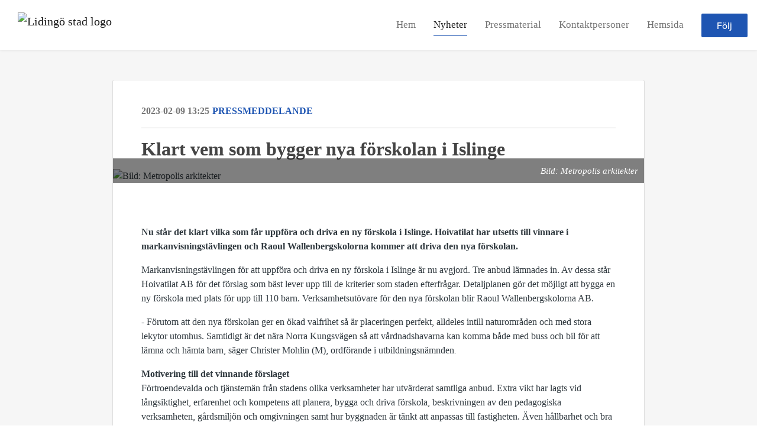

--- FILE ---
content_type: text/html; charset=utf-8
request_url: https://press.lidingo.se/posts/pressreleases/klart-vem-som-bygger-nya-forskolan-i-islinge
body_size: 8667
content:
<!DOCTYPE html><html lang="en"><head>
    <link rel="canonical" href="https://press.lidingo.se/posts/pressreleases/klart-vem-som-bygger-nya-forskolan-i-islinge">
    <title>Klart vem som bygger nya förskolan i Islinge</title>
    <base href="/">

    <link rel="icon" id="appFavicon" href="https://cdn.filestackcontent.com/WA4i5kfCSziPHJooijTo">
    <meta charset="utf-8">
    <meta name="viewport" content="width=device-width, initial-scale=1">
<link rel="stylesheet" href="styles.a52e82cacd4d2598.css"><link href="https://use.typekit.net/kpb4wxu.css" type="text/css" rel="stylesheet" media="screen,print" id="typekit-font"><meta property="og:url" content="press.lidingo.se/posts/pressreleases/klart-vem-som-bygger-nya-forskolan-i-islinge"><meta property="og:title" content="Klart vem som bygger nya förskolan i Islinge"><meta property="og:type" content="article"><meta property="og:description" content="Nu står det klart vilka som får uppföra och driva en ny förskola i Islinge. Hoivatilat har utsetts till vinnare i markanvisningstävlingen och Raoul Wallenbergskolorna kommer att driva den nya förskolan."><meta name="description" content="Nu står det klart vilka som får uppföra och driva en ny förskola i Islinge. Hoivatilat har utsetts till vinnare i markanvisningstävlingen och Raoul Wallenbergskolorna kommer att driva den nya förskolan."><meta property="og:image" content="https://cdn.filestackcontent.com/ADl2KZuKDRbS7BbbwOreQz/auto_image/resize=width:1200,height:627,fit:clip,align:top/o3h1xqV1Sb2upiDEazTR"><meta property="og:image:width" content="1200"><meta property="og:image:height" content="627"><meta name="twitter:card" content="summary_large_image"><meta name="robots" content="index, follow"><script class="structured-data-website" type="application/ld+json">{"@context":"https://schema.org/","@type":"NewsArticle","mainEntityOfPage":{"@type":"WebPage","id":"https://press.lidingo.se/posts/pressreleases/klart-vem-som-bygger-nya-forskolan-i-islinge"},"publisher":{"@type":"Organization","name":"Lidingö stad","logo":{"@type":"ImageObject","url":"https://cdn.filestackcontent.com/EXv5H2vvSK6jPrbpXUep"}},"Headline":"Klart vem som bygger nya förskolan i Islinge","inLanguage":"sv","image":"https://cdn.filestackcontent.com/o3h1xqV1Sb2upiDEazTR","provider":"Notified","author":{"@type":"Person","name":"Lidingö stad"},"datePublished":"2023-02-09 13:25","description":"Nu står det klart vilka som får uppföra och driva en ny förskola i Islinge. Hoivatilat har utsetts till vinnare i markanvisningstävlingen och Raoul Wallenbergskolorna kommer att driva den nya förskolan."}</script></head>

<body>
    <style id="newsroom_styles">
@font-face {font-family: 'Bold'; src: url('https://cdn.filestackcontent.com/uPFSvU5JTnuar1QGsMVI') format('truetype');} @font-face {font-family: 'Regular'; src: url('https://cdn.filestackcontent.com/eTodvPIRZ2DsIBDufqtT') format('truetype');} @font-face {font-family: 'Medium'; src: url('https://cdn.filestackcontent.com/z2Dq53q8THarf4gB1hv0') format('truetype');} 

body{
    font-family: proxima-nova-1
}

.btn{
    font-family: proxima-nova-1
}

h1,h2,h3,h4,h5,h6{
    font-family: abril-text-1
}

a{
    color: #1e55b2
}
a:hover{
    color: #1e55b2;
   opacity: 0.8;
}
.lSSlideOuter .lSPager.lSpg > li:hover a, .lSSlideOuter .lSPager.lSpg > li.active a {
    background-color: #1e55b2
   ;
}
.content-container h1 .seperator {
    background-color: #1e55b2
   ;
}

.navbar .nav-item .nav-link.active {
    border-color: #1e55b2;
}

.view-more-button-container .btn {
    background: #1e55b2;
}

.color-newsroom-accent-color{
    color: #1e55b2;
}

.bg-color-newsroom-accent-color{
    background: #1e55b2;
}

.item-list-boxed ul li .box .read-more-container{
    background-color: #1e55b2;
}

.item-list-boxed ul li .box .social-icons{
    color: #1e55b2;
}
.btn.btn-default {
    background-color: #1e55b2;
    border-color: #1e55b2;
    color: #fff;
    border-radius:2px;
}
.btn.btn-default:hover {
    background-color: #1e55b2;
    border-color: #1e55b2;
    color: #fff;
    opacity:0.5;
}

.newsroom-section-loader .circular, .newsroom-loader .circular{
    stroke: #1e55b2;
}

.item-list .list-no-items {
    background-color: #1e55b2;
}

.modal .modal-dialog .modal-content {
    border-color: #1e55b2;
}
.control-checkbox:hover input:not([disabled]):checked ~ .indicator, .control-checkbox .control input:checked:focus ~ .indicator {
    background: #1e55b2;
}

.control-checkbox input:checked:not([disabled]) ~ .indicator {
    background: #1e55b2;
}

.btn.btn-sm {
    padding: .25rem .5rem;
    font-size: .875rem;
    line-height: 1.5;
    border-radius: .2rem;
}

.btn{
    font-size: 1rem;
    padding: .375rem .75rem;
}

.dropdown .dropdown-menu .dropdown-item.active,.dropup .dropdown-menu .dropdown-item.active {
    color: #1e55b2
}

.cookie-consent-container{
    background: #1e55b2;
}


ngb-pagination .page-item.active .page-link {
        color: #fff;
        background-color: #1e55b2;
        border-color: #1e55b2;
    }
ngb-pagination .page-link:hover {
    color: #1e55b2;
}

.press-kit-card .media-list .dataobject-item .info-container {
    background-color: #1e55b2;
}
</style>
    <style id="custom_styles">.navbar .navbar-brand img {
    height: 60px;

}
#frontpage .newsroom-hero-container{
height: 500px;
}
.powered-by-footer {
    width: 100%;
    background-color: #1e55b2;
}

body{ font-family: 'Regular'}
h1,h2,h3,h4,h5,h6{ font-family: 'Medium'}

#frontpage .newsroom-hero-container{
height: 550px;
}

.icon-rss-1 { 
display:none; 
}

.subscribe-rss {
display:none; 
}</style>
    <notified-newsroom ng-version="19.2.18" ng-server-context="other"><router-outlet></router-outlet><ng-component><!----><div class="newsroom-wrapper newsroom-pressreleases"><div class="newsroom-top-nav"><nav id="main-navbar" class="navbar navbar-expand-lg navbar-light bg-faded fixed-top"><a class="navbar-brand" href="https://www.lidingo.se/"><img class="img-fluid" src="https://cdn.filestackcontent.com/EXv5H2vvSK6jPrbpXUep" alt="Lidingö stad logo"><!----></a><!----><!----><button type="button" data-bs-toggle="collapse" data-bs-target="#navbarSupportedContent" aria-controls="navbarSupportedContent" aria-expanded="false" aria-label="Toggle navigation" class="navbar-toggler"><span class="navbar-toggler-icon"></span></button><div class="collapse navbar-collapse"><button type="button" class="mobile-toggle-cancel"><i class="icon-cancel-1"></i></button><ul class="navbar-nav ms-auto"><li class="nav-item"><a routerlinkactive="active" class="nav-link" href="/">Hem</a></li><!----><li class="nav-item"><a routerlinkactive="active" class="nav-link active" href="/posts">Nyheter</a></li><!----><li class="nav-item"><a routerlinkactive="active" class="nav-link" href="/presskits">Pressmaterial</a></li><!----><li class="nav-item"><a routerlinkactive="active" class="nav-link" href="/contacts">Kontaktpersoner</a></li><!----><li class="nav-item"><a class="nav-link" href="https://www.lidingo.se/">Hemsida</a></li><!----><!----><!----><!----><!----><!----><!----><!----><li id="follow-button-menu" class="nav-item"><button type="button" class="btn btn-default pe-4 ps-4">Följ</button></li></ul></div></nav></div><!----><!----><div class="newsroom-content"><router-outlet></router-outlet><ng-component><div id="pressrelease" class="content-container bg-grey pt-0 pb-0 min-height-100"><div class="container"><div class="row"><div class="col-lg-12"><div class="newsroom-single-item"><div class="item-header"><div class="d-flex"><div class="d-flex flex-wrap align-items-center text-20 text-bold m-0"><span class="published">2023-02-09 13:25</span><span class="type color-newsroom-accent-color">Pressmeddelande</span></div><!----></div><hr></div><div class="content-wrapper"><h1 class="title">Klart vem som bygger nya förskolan i Islinge</h1><div class="image-container"><img class="image" src="https://cdn.filestackcontent.com/o3h1xqV1Sb2upiDEazTR" alt="Bild: Metropolis arkitekter"><span class="image-description">Bild: Metropolis arkitekter</span><!----></div><!----><p class="description mce-content-body"><p>&nbsp;</p>
<p><strong>Nu står det klart vilka som får uppföra och driva en ny förskola i Islinge. Hoivatilat har utsetts till vinnare i markanvisningstävlingen och Raoul Wallenbergskolorna kommer att driva den nya förskolan.</strong></p>
<p>Markanvisningstävlingen för att uppföra och driva en ny förskola i Islinge är nu avgjord. Tre anbud lämnades in. Av dessa står Hoivatilat AB för det förslag som bäst lever upp till de kriterier som staden efterfrågar. Detaljplanen gör det möjligt att bygga en ny förskola med plats för upp till 110 barn. Verksamhetsutövare för den nya förskolan blir Raoul Wallenbergskolorna AB.</p>
<p>- Förutom att den nya förskolan ger en ökad valfrihet så är placeringen perfekt, alldeles intill naturområden och med stora lekytor utomhus. Samtidigt är det nära Norra Kungsvägen så att vårdnadshavarna kan komma både med buss och bil för att lämna och hämta barn, säger Christer Mohlin (M), ordförande i utbildningsnämnden<em>.</em></p>
<p><strong>Motivering till det vinnande förslaget<br></strong>Förtroendevalda och tjänstemän från stadens olika verksamheter har utvärderat samtliga anbud. Extra vikt har lagts vid långsiktighet, erfarenhet och kompetens att planera, bygga och driva förskola, beskrivningen av den pedagogiska verksamheten, gårdsmiljön och omgivningen samt hur byggnaden är tänkt att anpassas till fastigheten. Även hållbarhet och bra lösningar för dagvattenhantering har haft stor betydelse i bedömningen.</p>
<p><em>"</em><em>Hoivatilats förslag är starkt och övertygande. Byggnaden, i klassisk gestaltning, är utformad efter funktion och läge, med en flexibel och effektiv planlösning. Byggnadsvolymen är väl avvägd och proportionerlig och den välplanerade förskolegården speglar omkringliggande natur.</em></p>
<p><em>Verksamhetsutövaren Raoul Wallenbergförskolorna har gedigen erfarenhet av att bedriva förskoleverksamhet med hög omsorgskvalitet. Barngrupperna är små och pedagogiken fokuserar på goda studieresultat och trygga barn. Förslaget är i sin helhet välutvecklat och sammanhållet.”</em></p>
<p><strong>Så kan förskolan komma att se ut<br></strong>Förskolebyggnaden, i två våningsplan, kommer att vara i trä och utformad i klassisk stil för att på ett naturligt sätt smälta in i den omgivande miljön och bebyggelsen. Byggnaden är tänkt att placeras i fonden av förskolans blivande parkering och busshållplatsen vid Kalvhagsvägen. Utemiljön, som ska vara stimulerande och pedagogisk, delas in i tre zoner med olika karaktär, för olika typer av aktiviteter.</p>
<p><strong>Vad händer nu?</strong>&nbsp;<br>Staden och Hoivatilat jobbar nu vidare tillsammans för att genomföra projektet och teckna ett markanvisningsavtal. Genom avtalet får Hoivatilat under en begränsad tid och givna förutsättningar ensamrätt att förhandla om ett tomträttsavtal och genomförandeavtal med staden.&nbsp;Byggstart kan ske först när alla avtal har tecknats och ett bygglov har beviljats. Om allt löper enligt plan skulle förskolan kunna börja byggas 2024 och öppna under 2025.</p>
<p><strong>Bakgrund&nbsp;</strong><strong><br></strong>För att möta efterfrågan på förskoleplatser beslutade kommunstyrelsen i mars 2022 att genomföra en markanvisningstävling för en ny förskola på stadens mark, inom fastigheten Lidingö 7:252 i Islinge. Fastigheten är sedan tidigare planlagd som förskola och ska upplåtas med tomträtt. En inbjudan att lämna förslag på verksamhet, utformning och genomförande annonserades mellan den 30 juni och 26 september 2022.&nbsp;</p>
<p>Den nya förskolan ska ersätta den förskola i Islinge som revs sommaren 2022, då det tillfälliga bygglovet för paviljongen hade löpt ut. Enligt tidigare beslut ska den nya förskolan drivas i privat regi.</p></p><!----><hr></div><div class="row"><div class="col-lg-12"><h4 class="section-title">Om Lidingö stad</h4><p class="mce-content-body"><p style="white-space: pre-wrap; font-size: 17px; margin-bottom: 0; font-style: italic;">Lidingö är den unika skärgårdsstaden med drygt 48 000 invånare 15 minuter från Stockholm city.

Lidingö är en småskalig grön oas med ett litet öppet centrum och varierad bebyggelse. Det är inte långt till ren landsbygd med böljande åkrar och hästhagar. Strandlinjen är tillgänglig med många promenad- och cykelvägar.

Här arrangeras varje år världens största terränglopp, Lidingöloppet. Riksidrottsförbundet har sitt utvecklingscentrum Bosön på ön. På Lidingö finns 11 konferensgårdar, många ligger precis vid vattnet.

Konstmuseet och skulpturparken Millesgården lockar besökare från hela världen. Ögruppen Fjäderholmarna är ett annat uppskattat besöksmål. Mer information om Lidingö finns på lidingo.se. </p></p></div></div><hr><div class="row"><div class="col-lg-12 mb-3"><h4 class="section-title">Kontaktpersoner</h4></div><div class="col-lg-12"><div class="contacts-big-list"><div class="contacts-list row"><div class="col-lg-6 col-sm-12 col-xs-12 contact-col"><div class="contact-item contact-col"><img class="contact-image" src="https://cdn.filestackcontent.com/auto_image/oWFldA9sTvy7uRb3DTO3" alt="Cecilia Blomberg"><!----><div class="contact-info"><div class="title" style="color: #1e55b2;">Politisk sekreterare (M)</div><!----><h5 class="contact-name"> Cecilia Blomberg </h5><!----><!----><ul><li><i class="icon-mail-1"></i><a class="pointer" href="mailto:cecilia.blomberg@lidingo.se">cecilia.blomberg@lidingo.se</a></li><!----><li><i class="icon-phone"></i> 072-206 02 31 </li><!----><!----><!----><!----><!----></ul></div></div></div><div class="col-lg-6 col-sm-12 col-xs-12 contact-col"><div class="contact-item contact-col"><img class="contact-image" src="https://cdn.filestackcontent.com/RjdmH4V0ROGjZQgNNd82" alt="Christer Mohlin"><!----><div class="contact-info"><div class="title" style="color: #1e55b2;">Ordförande i utbildningsnämnden (M)</div><!----><h5 class="contact-name"> Christer Mohlin </h5><!----><!----><ul><li><i class="icon-mail-1"></i><a class="pointer" href="mailto:christer.mohlin@lidingo.se">christer.mohlin@lidingo.se</a></li><!----><li><i class="icon-phone"></i> 070-791 71 03 </li><!----><!----><!----><!----><!----></ul></div></div></div><!----></div></div></div></div><!----><!----><!----><!----><!----><!----></div></div></div></div></div><!----><!----></ng-component><!----></div><div class="powered-by-footer"><div class="container"><div class="row justify-content-center"><div class="subscribe-rss col-lg-6"><div class="icon-rss-1">Follow us</div><ul class="rss-feed-list"><li><a rel="nofollow" target="_blank" class="ms-1" href="https://api.client.notified.com/api/rss/publish/view/33336?type=news">Nyheter (RSS)</a></li><li><a rel="nofollow" target="_blank" class="ms-1" href="https://api.client.notified.com/api/rss/publish/view/33336?type=press">Pressmeddelanden (RSS)</a></li><li><a rel="nofollow" target="_blank" class="ms-1" href="https://api.client.notified.com/api/rss/publish/view/33336?type=blog">Bloggposter (RSS)</a></li></ul></div><div class="col-lg-6"><a href="https://notified.com" rel="nofollow" target="_blank"><img src="../../content/imgs/logos/logo_square.svg" alt="Notified logo">Powered by Notified</a></div></div></div></div></div><loader-container><!----></loader-container></ng-component><!----></notified-newsroom>

    <script src="https://cdnjs.cloudflare.com/ajax/libs/limonte-sweetalert2/6.9.1/sweetalert2.min.js"></script>
    <script src="https://cdnjs.cloudflare.com/ajax/libs/jquery/3.5.0/jquery.min.js"></script>
    <script src="content/js/lightslider.min.js"></script>
    <script src="content/js/webfont.js"></script>
    <script async="" src="https://www.instagram.com/embed.js"></script>
<script src="runtime.721fa7db6c49c754.js" type="module"></script><script src="polyfills.43efefecfd2cbc08.js" type="module"></script><script src="main.f6f4e00b0e5680e8.js" type="module"></script>


<script id="ng-state" type="application/json">{"viewModelKey":{"name":"Lidingö stad","sluggedName":"lidingo-stad","roomId":33336,"isPublic":true,"cameViaCustomDomain":true,"googleAnalyticsTrackingId":null,"googleAnalytics4TrackingId":null,"googleAnalyticsDisabled":false,"cookieConsentEnabled":true,"googleSiteVerificationToken":"-sH2FTB6Q75_UO49r9WfhAjcvOAyI6R_ZmO-5SK20QU","companyInfo":{"publishRoomId":33336,"about":"Lidingö är den unika skärgårdsstaden med drygt 48 000 invånare 15 minuter från Stockholm city.\n\nLidingö är en småskalig grön oas med ett litet öppet centrum och varierad bebyggelse. Det är inte långt till ren landsbygd med böljande åkrar och hästhagar. Strandlinjen är tillgänglig med många promenad- och cykelvägar.\n\nHär arrangeras varje år världens största terränglopp, Lidingöloppet. Riksidrottsförbundet har sitt utvecklingscentrum Bosön på ön. På Lidingö finns 11 konferensgårdar, många ligger precis vid vattnet.\n\nKonstmuseet och skulpturparken Millesgården lockar besökare från hela världen. Ögruppen Fjäderholmarna är ett annat uppskattat besöksmål. Mer information om Lidingö finns på lidingo.se. ","name":"Lidingö stad","hostedNewsroomDomain":"press.lidingo.se"},"roomSettings":{"publishRoomId":0,"logoUrl":"https://cdn.filestackcontent.com/EXv5H2vvSK6jPrbpXUep","mailLogoUrl":"https://cdn.filestackcontent.com/auto_image/EXv5H2vvSK6jPrbpXUep","favIconUrl":"https://cdn.filestackcontent.com/WA4i5kfCSziPHJooijTo","accentColor":"#1e55b2","headerTitle":"Välkommen till vårt pressrum","headerSubtitle":"Lidingö stad","headerImageUrl":"https://cdn.filestackcontent.com/emB3FGGJTnm920Un0EYA","headerBlurLevel":0,"headerTextColor":"#fff","headerBackgroundColor":"rgba(0,0,0,0.02)","headerFollowButtonBackgroundColor":"#fff","headerFollowButtonTextColor":"rgb(30,85,178)","headerWidgetActive":null,"headerWidgetSpeed":null,"headerWidgetAutoplay":null,"roomMenuEnabledHome":true,"roomMenuEnabledNews":true,"roomMenuEnabledContent":true,"roomMenuEnabledContacts":true,"customMenuItemUrl1":"https://www.lidingo.se/","customMenuItemName1":"Hemsida","customMenuItemUrl2":null,"customMenuItemName2":null,"customMenuItemUrl3":null,"customMenuItemName3":null,"customMenuItemUrl4":null,"customMenuItemName4":null,"customMenuItemUrl5":null,"customMenuItemName5":null,"customMenuItemUrl6":null,"customMenuItemName6":null,"customMenuItemUrl7":null,"customMenuItemName7":null,"customMenuItemUrl8":null,"customMenuItemName8":null,"customCss":".navbar .navbar-brand img {\n    height: 60px;\n\n}\n#frontpage .newsroom-hero-container{\nheight: 500px;\n}\n.powered-by-footer {\n    width: 100%;\n    background-color: #1e55b2;\n}\n\nbody{ font-family: 'Regular'}\nh1,h2,h3,h4,h5,h6{ font-family: 'Medium'}\n\n#frontpage .newsroom-hero-container{\nheight: 550px;\n}\n\n.icon-rss-1 { \ndisplay:none; \n}\n\n.subscribe-rss {\ndisplay:none; \n}","headingFontFamily":{"type":"typeKitFont","fontName":"Abril Text","externalId":"gjst","cssSelector":"abril-text-1"},"paragraphFontFamily":{"type":"typeKitFont","fontName":"Proxima Nova","externalId":"vcsm","cssSelector":"proxima-nova-1"},"typeKitId":"kpb4wxu","logoHref":"https://www.lidingo.se/"},"publishRoomLabel":{"language":"english","publishRoomId":33336,"pressRelease":"Pressmeddelande","pressReleases":"Pressmeddelanden","regulatoryPressRelease":"Regulatory press release","regulatoryPressReleases":"Regulatory press releases","readMore":"Läs mer","readAllPressReleases":"Läs alla nyheter","about":"Om","home":"Hem","content":"Pressmaterial","contacts":"Kontaktpersoner","readAllBlogPosts":"Läs alla bloggposter","viewMore":"Visa fler","view":"Visa","news":"Nyheter","blogPosts":"Bloggposter","blogPost":"Bloggpost","newsPost":"Nyhet","newsPosts":"Nyheter","latestNews":"Senaste nyheterna","topics":"Ämnen","newsTypes":"Nyhetstyper","noMoreItems":"Inga fler nyheter","relatedLinks":"Relaterade länkar","relatedFiles":"Relaterad media","relatedPressKits":"Relaterade presskit","relatedPosts":"Relaterade nyheter","download":"Ladda ned","fileType":"Filtyp","license":"Licens","size":"Storlek","follow":"Följ","name":"Namn","yourEmailAddress":"Din email adress","privacyConcent":"Jag godkänner att min personliga uppgifter hanteras i enlighet med Integritetspolicyn","privacyText":"Genom att välja att följa nyhetsrummet kommer dina personuppgifter behandlas av ägaren till nyhetsrummet. Du kommer periodvis att få nyheter som avsändaren bedömer vara av intresse för dig skickat till din e-post.\n                    ","enterMailText":"Skriv in din email adress och namn för att börja få nyheter från","sendingConfirmMailText":"Vi skickar ett bekräftelse mail till din epost","verifyMailText":"Kolla efter bekräftelse mailet i din inbox och klicka på verfiera länken.","mailShareTitle":"Dela detta inlägg på sociala medier","allTopics":"All topics","allYears":"All years","allMonths":"All months","january":"January","february":"February","march":"March","april":"April","may":"May","june":"June","july":"July","august":"August","september":"September","october":"October","november":"November","december":"December","noItemsExist":"There are no news posts that match your filter or search.","emailIsRequired":"Email is required","invalidEmail":"Invalid email","unsubscribePrivacyPolicy":"You may unsubscribe from these communications at any time. For more information, please read our","privacyPolicy":"Privacy Policy","tickToFollow":"You need to tick this box to be able to follow newsroom.","close":"Close","cookieConsentDescription":"Notified's websites use cookies to ensure that we give you the best experience when you visit our websites or use our Services. If you continue without changing your browser settings, you are agreeing to our use of cookies. Find out more by reading our \u003Ca href='https://www.notified.com/privacy' target='_blank'>privacy policy\u003C/a>","accept":"Accept","reject":"Reject","photographer":"Photographer"},"customFonts":[{"id":3697,"fontName":"Bold","eotUrl":"","woffUrl":"","woff2Url":"","ttfUrl":"https://cdn.filestackcontent.com/uPFSvU5JTnuar1QGsMVI","otfUrl":""},{"id":3698,"fontName":"Regular","eotUrl":"","woffUrl":"","woff2Url":"","ttfUrl":"https://cdn.filestackcontent.com/eTodvPIRZ2DsIBDufqtT","otfUrl":""},{"id":3730,"fontName":"Medium","eotUrl":"","woffUrl":"","woff2Url":"","ttfUrl":"https://cdn.filestackcontent.com/z2Dq53q8THarf4gB1hv0","otfUrl":""}],"gnwPressReleaseFeedUrl":null,"hasRegulatoryPressReleases":false},"itemKey":{"id":183586,"title":"Klart vem som bygger nya förskolan i Islinge","summary":"Nu står det klart vilka som får uppföra och driva en ny förskola i Islinge. Hoivatilat har utsetts till vinnare i markanvisningstävlingen och Raoul Wallenbergskolorna kommer att driva den nya förskolan.","description":"\u003Cp>&nbsp;\u003C/p>\n\u003Cp>\u003Cstrong>Nu st&aring;r det klart vilka som f&aring;r uppf&ouml;ra och driva en ny f&ouml;rskola i Islinge. Hoivatilat har utsetts till vinnare i markanvisningst&auml;vlingen och Raoul Wallenbergskolorna kommer att driva den nya f&ouml;rskolan.\u003C/strong>\u003C/p>\n\u003Cp>Markanvisningst&auml;vlingen f&ouml;r att uppf&ouml;ra och driva en ny f&ouml;rskola i Islinge &auml;r nu avgjord. Tre anbud l&auml;mnades in. Av dessa st&aring;r Hoivatilat AB f&ouml;r det f&ouml;rslag som b&auml;st lever upp till de kriterier som staden efterfr&aring;gar. Detaljplanen g&ouml;r det m&ouml;jligt att bygga en ny f&ouml;rskola med plats f&ouml;r upp till 110 barn. Verksamhetsut&ouml;vare f&ouml;r den nya f&ouml;rskolan blir Raoul Wallenbergskolorna AB.\u003C/p>\n\u003Cp>- F&ouml;rutom att den nya f&ouml;rskolan ger en &ouml;kad valfrihet s&aring; &auml;r placeringen perfekt, alldeles intill naturomr&aring;den och med stora lekytor utomhus. Samtidigt &auml;r det n&auml;ra Norra Kungsv&auml;gen s&aring; att v&aring;rdnadshavarna kan komma b&aring;de med buss och bil f&ouml;r att l&auml;mna och h&auml;mta barn, s&auml;ger Christer Mohlin (M), ordf&ouml;rande i utbildningsn&auml;mnden\u003Cem>.\u003C/em>\u003C/p>\n\u003Cp>\u003Cstrong>Motivering till det vinnande f&ouml;rslaget\u003Cbr />\u003C/strong>F&ouml;rtroendevalda och tj&auml;nstem&auml;n fr&aring;n stadens olika verksamheter har utv&auml;rderat samtliga anbud. Extra vikt har lagts vid l&aring;ngsiktighet, erfarenhet och kompetens att planera, bygga och driva f&ouml;rskola, beskrivningen av den pedagogiska verksamheten, g&aring;rdsmilj&ouml;n och omgivningen samt hur byggnaden &auml;r t&auml;nkt att anpassas till fastigheten. &Auml;ven h&aring;llbarhet och bra l&ouml;sningar f&ouml;r dagvattenhantering har haft stor betydelse i bed&ouml;mningen.\u003C/p>\n\u003Cp>\u003Cem>\"\u003C/em>\u003Cem>Hoivatilats f&ouml;rslag &auml;r starkt och &ouml;vertygande. Byggnaden, i klassisk gestaltning, &auml;r utformad efter funktion och l&auml;ge, med en flexibel och effektiv planl&ouml;sning. Byggnadsvolymen &auml;r v&auml;l avv&auml;gd och proportionerlig och den v&auml;lplanerade f&ouml;rskoleg&aring;rden speglar omkringliggande natur.\u003C/em>\u003C/p>\n\u003Cp>\u003Cem>Verksamhetsut&ouml;varen Raoul Wallenbergf&ouml;rskolorna har gedigen erfarenhet av att bedriva f&ouml;rskoleverksamhet med h&ouml;g omsorgskvalitet. Barngrupperna &auml;r sm&aring; och pedagogiken fokuserar p&aring; goda studieresultat och trygga barn. F&ouml;rslaget &auml;r i sin helhet v&auml;lutvecklat och sammanh&aring;llet.&rdquo;\u003C/em>\u003C/p>\n\u003Cp>\u003Cstrong>S&aring; kan f&ouml;rskolan komma att se ut\u003Cbr />\u003C/strong>F&ouml;rskolebyggnaden, i tv&aring; v&aring;ningsplan, kommer att vara i tr&auml; och utformad i klassisk stil f&ouml;r att p&aring; ett naturligt s&auml;tt sm&auml;lta in i den omgivande milj&ouml;n och bebyggelsen. Byggnaden &auml;r t&auml;nkt att placeras i fonden av f&ouml;rskolans blivande parkering och bussh&aring;llplatsen vid Kalvhagsv&auml;gen. Utemilj&ouml;n, som ska vara stimulerande och pedagogisk, delas in i tre zoner med olika karakt&auml;r, f&ouml;r olika typer av aktiviteter.\u003C/p>\n\u003Cp>\u003Cstrong>Vad h&auml;nder nu?\u003C/strong>&nbsp;\u003Cbr />Staden och Hoivatilat jobbar nu vidare tillsammans f&ouml;r att genomf&ouml;ra projektet och teckna ett markanvisningsavtal. Genom avtalet f&aring;r Hoivatilat under en begr&auml;nsad tid och givna f&ouml;ruts&auml;ttningar ensamr&auml;tt att f&ouml;rhandla om ett tomtr&auml;ttsavtal och genomf&ouml;randeavtal med staden.&nbsp;Byggstart kan ske f&ouml;rst n&auml;r alla avtal har tecknats och ett bygglov har beviljats. Om allt l&ouml;per enligt plan skulle f&ouml;rskolan kunna b&ouml;rja byggas 2024 och &ouml;ppna under 2025.\u003C/p>\n\u003Cp>\u003Cstrong>Bakgrund&nbsp;\u003C/strong>\u003Cstrong>\u003Cbr />\u003C/strong>F&ouml;r att m&ouml;ta efterfr&aring;gan p&aring; f&ouml;rskoleplatser beslutade kommunstyrelsen i mars 2022 att genomf&ouml;ra en markanvisningst&auml;vling f&ouml;r en ny f&ouml;rskola p&aring; stadens mark, inom fastigheten Liding&ouml; 7:252 i Islinge. Fastigheten &auml;r sedan tidigare planlagd som f&ouml;rskola och ska uppl&aring;tas med tomtr&auml;tt. En inbjudan att l&auml;mna f&ouml;rslag p&aring; verksamhet, utformning och genomf&ouml;rande annonserades mellan den 30 juni och 26 september 2022.&nbsp;\u003C/p>\n\u003Cp>Den nya f&ouml;rskolan ska ers&auml;tta den f&ouml;rskola i Islinge som revs sommaren 2022, d&aring; det tillf&auml;lliga bygglovet f&ouml;r paviljongen hade l&ouml;pt ut. Enligt tidigare beslut ska den nya f&ouml;rskolan drivas i privat regi.\u003C/p>","companyAbout":"\u003Cp style=\"white-space: pre-wrap; font-size: 17px; margin-bottom: 0; font-style: italic;\">Lidingö är den unika skärgårdsstaden med drygt 48 000 invånare 15 minuter från Stockholm city.\n\nLidingö är en småskalig grön oas med ett litet öppet centrum och varierad bebyggelse. Det är inte långt till ren landsbygd med böljande åkrar och hästhagar. Strandlinjen är tillgänglig med många promenad- och cykelvägar.\n\nHär arrangeras varje år världens största terränglopp, Lidingöloppet. Riksidrottsförbundet har sitt utvecklingscentrum Bosön på ön. På Lidingö finns 11 konferensgårdar, många ligger precis vid vattnet.\n\nKonstmuseet och skulpturparken Millesgården lockar besökare från hela världen. Ögruppen Fjäderholmarna är ett annat uppskattat besöksmål. Mer information om Lidingö finns på lidingo.se. \u003C/p>","canonicalUrl":null,"imageUrl":"https://cdn.filestackcontent.com/o3h1xqV1Sb2upiDEazTR","imageDescription":"Bild: Metropolis arkitekter","imageAlt":null,"published":"2023-02-09T13:25:00.000Z","created":"2023-02-09T13:10:34.876203","sluggedName":"klart-vem-som-bygger-nya-forskolan-i-islinge","isFeatured":false,"language":"sv","status":"active","type":"pressRelease","contacts":[{"id":37796,"name":"Cecilia Blomberg","sortOrder":18,"title":"Politisk sekreterare (M)","description":null,"picture":"https://cdn.filestackcontent.com/auto_image/oWFldA9sTvy7uRb3DTO3","email":"cecilia.blomberg@lidingo.se","phone":"072-206 02 31","phone2":null,"twitterHandle":null,"instagramUsername":null,"linkedInUsername":null,"enabledInNewsroom":true},{"id":42606,"name":"Christer Mohlin","sortOrder":44,"title":"Ordförande i utbildningsnämnden (M)","description":null,"picture":"https://cdn.filestackcontent.com/RjdmH4V0ROGjZQgNNd82","email":"christer.mohlin@lidingo.se","phone":"070-791 71 03","phone2":null,"twitterHandle":null,"instagramUsername":null,"linkedInUsername":null,"enabledInNewsroom":true}],"topics":[],"relatedContent":[],"publishUrl":"press.lidingo.se/posts/pressreleases/klart-vem-som-bygger-nya-forskolan-i-islinge"}}</script></body></html>